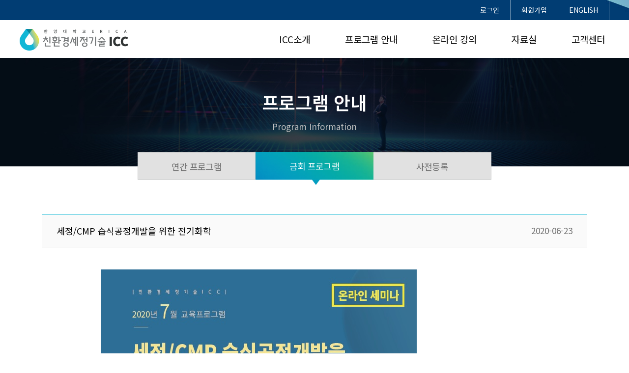

--- FILE ---
content_type: text/html; charset=utf-8
request_url: http://surftechicc.com/bbs/board.php?bo_table=program&wr_id=36&flag=
body_size: 3246
content:
<!doctype html>
<html lang="ko">
<head>
<meta charset="utf-8">
<meta http-equiv="imagetoolbar" content="no">
<meta http-equiv="X-UA-Compatible" content="IE=Edge">
<title>세정/CMP 습식공정개발을 위한 전기화학 > 프로그램 안내 | 친환경세정기술ICC</title>
<link rel="stylesheet" href="http://surftechicc.com/theme/basic/css/default.css?ver=180730">
<link rel="stylesheet" href="http://surftechicc.com/skin/board/program/style.css?ver=180730">
<!--[if lte IE 8]>
<script src="http://surftechicc.com/js/html5.js"></script>
<![endif]-->
<script>
// 자바스크립트에서 사용하는 전역변수 선언
var g5_url       = "http://surftechicc.com";
var g5_bbs_url   = "http://surftechicc.com/bbs";
var g5_is_member = "";
var g5_is_admin  = "";
var g5_is_mobile = "";
var g5_bo_table  = "program";
var g5_sca       = "";
var g5_editor    = "smarteditor2";
var g5_cookie_domain = "";
</script>
<script src="http://surftechicc.com/js/jquery-1.8.3.min.js"></script>
<script src="http://surftechicc.com/js/jquery.menu.js?ver=180730"></script>
<script src="http://surftechicc.com/js/common.js?ver=180730"></script>
<script src="http://surftechicc.com/js/wrest.js?ver=180730"></script>
</head>
<body>

<!-- 상단 시작 { -->
<div id="hd">
	<h1 id="hd_h1">세정/CMP 습식공정개발을 위한 전기화학 > 프로그램 안내</h1>

	<div id="skip_to_container"><a href="#container">본문 바로가기</a></div>

	
	<div id="hd_wrapper">
	<div class="con">
		<ul id="tnb">			
			<li>
							</li>			
						<li><a href="http://surftechicc.com/bbs/login.php">로그인</a></li>
			<li><a href="http://surftechicc.com/bbs/regi.php">회원가입</a></li>
						<li><a href="/english">ENGLISH</a></li>
		</ul>
	</div>
	</div>
	<nav id="gnb">
	<div class="con">
		<div id="logo">
			<a href="http://surftechicc.com"><img src="/img/logo.png" alt="친환경세정기술ICC"></a>			
		</div>
		<h2>메인메뉴</h2>
		<div class="main_m">
			<a href="/bbs/content.php?co_id=company">ICC소개</a><a href="/bbs/board.php?bo_table=program">프로그램 안내</a><a href="/bbs/board.php?bo_table=movie">온라인 강의</a><a href="/bbs/board.php?bo_table=education">자료실</a><a href="/bbs/board.php?bo_table=notice">고객센터</a>
		</div>
	</div>
	<div class="main_m_sub">
		<ul class="con">
			<li class="m1">
				<a href="/bbs/content.php?co_id=company">인사말</a>
				<a href="/bbs/content.php?co_id=sub1_2">찾아오시는 길</a>
				<a href="/bbs/content.php?co_id=sub1_3">ICC멤버십 안내</a>
			</li>			
			<li class="m2">
				<a href="/bbs/content.php?co_id=sub3_4">연간 프로그램</a>
				<a href="/bbs/board.php?bo_table=program">금회 프로그램</a>				
				<a href="/bbs/board.php?bo_table=seminar&mode=reg">사전등록</a>
											<a href="" onclick="alert('로그인 후 사용 가능 합니다.');document.location.href='/bbs/login.php'; " target="_blank" style="color:#ff0000"><br></a>
					
			</li>
			<li class="m3">
				<a href="/bbs/content.php?co_id=301">온라인 강의 안내</a>
				<a href="/bbs/board.php?bo_table=movie">온라인 강의</a>
			</li>
						<li class="m5">
				<a href="/bbs/board.php?bo_table=education">세미나 자료</a>
				<a href="/bbs/board.php?bo_table=gallery">사진 갤러리</a>
			</li>
			<li class="m6">
				<a href="/bbs/board.php?bo_table=notice">공지사항</a>
				<a href="/bbs/board.php?bo_table=qna">Q&A 게시판</a>
				<a href="/bbs/content.php?co_id=phone">담당자 안내</a>
			</li>
		</ul>
	</div>
	</nav>
</div>
<!-- } 상단 끝 -->

<hr>

<!-- 콘텐츠 시작 { -->
<div id="wrapper">
	<div id="container">
<script src="http://surftechicc.com/js/viewimageresize.js"></script>


	  <div class="sub_visual sub_visual_3">
		<div class="txt">
		  <p>프로그램 안내</p>
		  <span>Program Information</span>
		</div>
	  </div>
<div class="sub_contents cs">

				<div class="sub_tab sub1_4_tab" style="margin-bottom:70px;">
				<a href="/bbs/content.php?co_id=sub3_4">연간 프로그램</a><a href="/bbs/board.php?bo_table=program" class="on">금회 프로그램</a><a href="/bbs/board.php?bo_table=seminar&mode=reg">사전등록</a>
				</div><article id="bo_v" style="width:100%">
	<header>
		<h1 id="bo_v_title">
			세정/CMP 습식공정개발을 위한 전기화학	  <strong>2020-06-23</strong>
		</h1>
	</header>

	
	



	<section id="bo_v_atc">
		<h2 id="bo_v_atc_title">본문</h2>

		<div id="bo_v_img">
</div>

		<!-- 본문 내용 시작 { -->
		<div id="bo_v_con"><p><img title="4895c82a3744c2f7bc59e2bd7c7252fd_1593416543_5329.jpg" src="http://surftechicc.com/data/editor/2006/4895c82a3744c2f7bc59e2bd7c7252fd_1593416543_5329.jpg"><br style="clear: both;"><img title="4895c82a3744c2f7bc59e2bd7c7252fd_1593416543_7002.jpg" src="http://surftechicc.com/data/editor/2006/4895c82a3744c2f7bc59e2bd7c7252fd_1593416543_7002.jpg"><br style="clear: both;"><br style="clear: both;"><br style="clear: both;">&nbsp;</p></div>
				<!-- } 본문 내용 끝 -->

		
	</section>

	
	<!-- 게시물 상단 버튼 시작 { -->
	<div id="bo_v_top">
		

		<ul class="bo_v_com">
		  <li>
					</ul>
			</div>
	<!-- } 게시물 상단 버튼 끝 -->

</article>
<!-- } 게시판 읽기 끝 -->

<script>

function board_move(href)
{
	window.open(href, "boardmove", "left=50, top=50, width=500, height=550, scrollbars=1");
}
</script>

<script>
$(function() {
	$("a.view_image").click(function() {
		window.open(this.href, "large_image", "location=yes,links=no,toolbar=no,top=10,left=10,width=10,height=10,resizable=yes,scrollbars=no,status=no");
		return false;
	});

	// 추천, 비추천
	$("#good_button, #nogood_button").click(function() {
		var $tx;
		if(this.id == "good_button")
			$tx = $("#bo_v_act_good");
		else
			$tx = $("#bo_v_act_nogood");

		excute_good(this.href, $(this), $tx);
		return false;
	});

	// 이미지 리사이즈
	$("#bo_v_atc").viewimageresize();
});

function excute_good(href, $el, $tx)
{
	$.post(
		href,
		{ js: "on" },
		function(data) {
			if(data.error) {
				alert(data.error);
				return false;
			}

			if(data.count) {
				$el.find("strong").text(number_format(String(data.count)));
				if($tx.attr("id").search("nogood") > -1) {
					$tx.text("이 글을 비추천하셨습니다.");
					$tx.fadeIn(200).delay(2500).fadeOut(200);
				} else {
					$tx.text("이 글을 추천하셨습니다.");
					$tx.fadeIn(200).delay(2500).fadeOut(200);
				}
			}
		}, "json"
	);
}
</script>
<!-- } 게시글 읽기 끝 -->
</div>
    </div>
</div>

<!-- } 콘텐츠 끝 -->

<hr>

<!-- 하단 시작 { -->
<div id="ft">
	<div class="m">
		<a href="#">법적고지</a>|<a href="http://surftechicc.com/bbs/content.php?co_id=privacy">개인정보처리방침</a>|<a href="http://surftechicc.com/bbs/content.php?co_id=provision">서비스이용약관</a>|<a href="#">이메일</a>|<a href="#">무단수집거부</a>|<a href="#">사이트맵</a>
		<img src="/img/f_logo.png" alt="" />
	</div>
	<!--
	<div class="copy" style="display:">
		<span>등록번호<b>134-82-71293</b></span><span>경기 안산시 상록구 사1동 한양대학교 제5공학관 332호</span><span>대표자<b>박진구</b></span><span>대표전화<b>031-400-5016</b></span><span>FAX<b>031-400-4729</b></span><span>Copyright © all right reserved</span>				
	</div>
	-->
	<div class="copy" style="margin-top:10px;font-size:14px">
		<span>상호명 : 한양대마이크로바이오칩센타</span> <span>고유번호 : <b>134-82-71293</b></span>
		<span>대표자 <b>박진구</b></span>		
		<span>팀장 <b>이유선</b></span>
		<span>행정원 <b>김민경</b></span>
		<span>담당자 <b>mkkim97@hanyang.ac.kr</b></span>
		<span>대표전화<b>031-400-4729</b></span>
		<!--<span>FAX<b>031-400-4729</b></span>-->
		<br>
		
	</div>	
	<div class="copy copy2" style="margin-top:10px;">
		<span>경기도 안산시 상록구 한양대학로 55, 창업보육센터 428호</span><br>
		<span>Copyright © all right reserved</span>				
	</div>		
</div>



<!-- } 하단 끝 -->

<script>
$(function() {
    // 폰트 리사이즈 쿠키있으면 실행
    font_resize("container", get_cookie("ck_font_resize_rmv_class"), get_cookie("ck_font_resize_add_class"));
});
</script>



<!-- ie6,7에서 사이드뷰가 게시판 목록에서 아래 사이드뷰에 가려지는 현상 수정 -->
<!--[if lte IE 7]>
<script>
$(function() {
    var $sv_use = $(".sv_use");
    var count = $sv_use.length;

    $sv_use.each(function() {
        $(this).css("z-index", count);
        $(this).css("position", "relative");
        count = count - 1;
    });
});
</script>
<![endif]-->

</body>
</html>

<!-- 사용스킨 : program -->


--- FILE ---
content_type: text/css
request_url: http://surftechicc.com/theme/basic/css/default.css?ver=180730
body_size: 8345
content:
@charset "utf-8";
/* SIR 지운아빠 */

@import url(http://fonts.googleapis.com/earlyaccess/notosanskr.css);

/* 초기화 */
html {overflow-y:scroll; min-width:1240px; margin:0 auto;}
body {margin:0;padding:0;}
html, h1, h2, h3, h4, h5, h6, form, fieldset, img {margin:0;padding:0;border:0}
h1, h2, h3, h4, h5, h6 {}
article, aside, details, figcaption, figure, footer, header, hgroup, menu, nav, section {display:block}

/*Reset CSS 1.1*/
* {
	margin: 0;
	padding: 0;
	border: 0 none;
	outline : 0;
	font-size: 100%;
	-webkit-text-size-adjust: 100%;
	-ms-text-size-adjust: 100%;
	font: inherit;
	font-family:'Noto Sans KR',sans-serif;
	vertical-align: baseline;
	text-decoration:none;
	color:#333;
	box-sizing:border-box;
	line-height:1;
	list-style:none;
}

#hd ul, nav ul, #ft ul {margin:0;padding:0;list-style:none}
legend {position:absolute;margin:0;padding:0;font-size:0;line-height:0;text-indent:-9999em;overflow:hidden}
label, input, button, select, img {vertical-align:middle}
input, button {margin:0;padding:0;}
button {cursor:pointer}
input[type="submit"] {cursor:pointer}
table {width:100%;border-collapse:collapse;border:0;}

textarea, select {}
select {margin:0;height: 33px; border: 1px solid #cccbca;}
p {margin:0;padding:0;word-break:break-all}
hr {display:none}
pre {overflow-x:scroll;font-size:1.1em}
a:link, a:visited {text-decoration:none}
a:hover, a:focus, a:active {text-decoration:none}
a {
-webkit-transition: all 0.3s ease;
-moz-transition: all 0.3s ease;
-o-transition: all 0.3s ease;
transition: all 0.3s ease;
}

/* 팝업레이어 */
#hd_pop {z-index:1000;position:relative;margin:0 auto;width:970px;height:0}
#hd_pop h2 {position:absolute;font-size:0;line-height:0;overflow:hidden}
.hd_pops {position:absolute;border:1px solid #e9e9e9;background:#fff}
.hd_pops_con {}
.hd_pops_footer {padding:10px 0;background:#000;color:#fff;text-align:right}
.hd_pops_footer button {margin-right:5px;padding:5px 10px;border:0;background:#393939;color:#fff}

/* 상단 레이아웃 */
#hd {z-index:100;position:relative;min-width:970px;background:#fff}
.hd_zindex {z-index:10 !important}
#hd_h1 {position:absolute;font-size:0;line-height:0;overflow:hidden}
#hd_wrapper {position:relative;margin:0 auto;zoom:1; height:41px; background:url(/img/top_bg.jpg) no-repeat center top;}
#hd_wrapper .con {width:1200px; margin:0 auto; position:relative; text-align:right; position:relative;}
#hd_wrapper:after {display:block;visibility:hidden;clear:both;content:""}

#logo {position:absolute; left:0; top:18px;}

/* 전체 검색 */
#hd_sch {float:left;margin:0 0 0 20px;padding:0;border:1px solid #c3c6ca}
#hd_sch legend {position:absolute;margin:0;padding:0;font-size:0;line-height:0;text-indent:-9999em;overflow:hidden}
#hd_sch #sch_stx {padding-left:5px;width:110px;height:24px;border:0;background:#fff;line-height:1.9em !important;line-height:1.6em}
#hd_sch #sch_submit {padding:0 5px;height:26px;border:0;background:#e2e6eb;color:#333;cursor:pointer}

/* 텍스트 크기 조절 */
#text_size {float:left;margin:0 0 0 10px;letter-spacing:-3px}
#text_size button {margin:0;padding:1px 2px;border:1px solid #c3c6ca;background:transparent;vertical-align:middle;cursor:pointer}
.ts_up {font-size:1.167em !important}
.ts_up2 {font-size:1.3em !important}

/* 상단 회원가입 등 링크 */
#tnb {float:right;margin:0;padding:0;list-style:none;}
#tnb:after {display:block;visibility:hidden;clear:both;content:""}
#tnb li {float:left;}
#tnb a {display:inline-block;height:41px;color:#fff;line-height:41px; font-size:14px; padding:0 22px;border-right: 1px solid rgb(255, 255, 255); border-right: 1px solid rgba(255, 255, 255, .5);}
#tnb li:first-child a {font-size:16px;}
#tnb a:focus, #tnb a:hover, #tnb a:active {text-decoration:none}
#tnb img {margin-right:3px}

/* 메인메뉴 */
#gnb {position:relative;}
#gnb .con {width:1200px; margin:0 auto;position:relative;}
.main_m {text-align:right; height:77px; padding-right:9px;}
.main_m a {display:inline-block; vertical-align:top; font-size:19px; color:#111; height:77px; line-height:77px; margin-left:71px;}
#gnb h2 {position:absolute;font-size:0;line-height:0;overflow:hidden}

.main_m_sub {position:absolute; left:0; top:77px; width:100%; padding-top:12px; height:231px; background:#fff url(/img/main_m_sub.jpg) no-repeat center bottom; text-align:right; display:none;}
.main_m_sub .con {}
.main_m_sub .con li {display:inline-block; vertical-align:top; text-align:left; height:174px;border-left:1px solid #dadada; padding-left:10px;}
.main_m_sub .con li.m1 {width:136px;}
.main_m_sub .con li.m2 {width:163px;}
.main_m_sub .con li.m3 {width:163px}
.main_m_sub .con li.m4 {width:162px;}
.main_m_sub .con li.m5 {width:141px;}
.main_m_sub .con li.m6 {width:89px;}
.main_m_sub .con li:first-child {border-left:0;}
.main_m_sub .con li a {display:block; font-size:14px; line-height:19px; color:#000; margin-top:20px;}
.main_m_sub .con li a:hover {color:#00b5d4;}
.main_m_sub .con li a:first-child {margin-top:0;}

.main_visual {height:579px; overflow:hidden;}
.main_visual .bxslider {}
.main_visual .bxslider li {height:579px; text-align:center;}
.main_visual .bxslider li.main_visual_item {cursor:pointer}
.main_visual .bxslider li.main_visual_item a { display:inline-block;}
.main_visual .bx-controls-direction {display:none;}
.main_visual .bx-has-controls-direction {position: absolute;left: 0;top: 0;width: 100%; padding-top:170px;}
.main_visual .bx-default-pager {}
.main_visual .bx-default-pager .bx-pager-item {width: 1300px;margin: 0 auto; text-align: right;}
.main_visual .bx-default-pager .bx-pager-item a {display:inline-block; width:6px; height:60px; border-radius:60px; background:#c2c2c2; text-indent:9999px; margin:7px 0;}
.main_visual .bx-default-pager .bx-pager-item a.active {background:url(/img/main_visual_p.png) no-repeat center top;}

a.mvi_a2 { display:block; position:absolute; left:50%; top:485px; height:60px; width:360px; z-index:9999; margin-left:250px;}

.main_con {width:1109px; margin:0 auto; padding-top:62px;}

.main_box1 {margin-bottom:65px;height: 259px;}
.main_box1 .main_box1_1 {display:inline-block; vertical-align:top;}
.main_box1 .main_box1_1:first-child {margin-right:39px;}
.main_box1 .main_box1_1 li {display:inline-block; vertical-align:top; margin-left:-1px;}
.main_box1 .main_box1_1 li:first-child {margin-left:0;}
.main_box1 .main_box1_1 li.on {padding-top:19px;}
.main_box1 .main_box1_1 li.off {padding-top:0;}
.main_box1 a {display:block; width:355px; height:240px; text-indent:-9999px;
-webkit-transition: all 0.3s ease;
-moz-transition: all 0.3s ease;
-o-transition: all 0.3s ease;
transition: all 0.3s ease;
}
.main_box1 a.a1 {background:url(/img/main_box1_btn1.jpg) no-repeat;}
.main_box1 a.a2 {background:url(/img/main_box1_btn2.jpg) no-repeat;}
.main_box1 a.a3 {background:url(/img/main_box1_btn3.jpg) no-repeat;}
.main_box1 a:hover {margin-top:-30px;}
.main_box1 a.a2:hover {}
.main_box1 a.a3:hover {}

.main_box2 {border-top:1px solid #ddd; border-bottom:1px solid #ddd;}
.main_box2 .main_box2_1 {float:left; width:50%; height:269px; position:relative; padding-left:170px; padding-top:80px;}
.main_box2 .main_box2_1:first-child {background:#fafafa; border-right:1px solid #ddd; padding-left:120px;}
.main_box2 .main_box2_1 .tit {position:absolute; top:39px; left:67px;}
.main_box2 .main_box2_1:first-child .tit {left:28px;}
.main_box2 .main_box2_1 .more {position:absolute; right:9px; top:23px; display:block; line-height:27px;font-size: 13px; color: #7c7c7c;}
.main_box2 .main_box2_1 .more img {vertical-align:middle; margin-left:7px;}
.main_box2 .main_box2_1:first-child .more {right:49px;}
.main_box2 .main_box2_1 .list {}
.main_box2 .main_box2_1 .list li {margin-top:15px;}
.main_box2 .main_box2_1 .list li:first-child {margin-top:0;}
.main_box2 .main_box2_1 .list li a {font-size:14px; color:#000;}
.main_box2 .main_box2_1:first-child .list {width:390px; white-space:nowrap;}
.main_box2 .main_box2_1:first-child .list li {position:relative; padding-right:90px;}
.main_box2 .main_box2_1:first-child .list li a {}
.main_box2 .main_box2_1:first-child .list li span {position:absolute;right:0; top:2px;font-size:14px; color:#000;}
.main_box2:after {clear:both; display:block; content:"";}

.main_box3 {position:relative;}
.main_box3_1 {float:left; width:813px; height:266px; position:relative;}
.main_box3 a.box3 {position:absolute; right:0; top:-1px;}
.main_box3_1 li .tit {position:absolute; top:37px; left:28px;}
.main_box3_1 .bx-default-pager {position:absolute; top:26px; right:30px; display:none;}
.main_box3_1 .bx-default-pager .bx-pager-item {display:inline-block; vertical-align:top; margin-left:7px;}
.main_box3_1 .bx-default-pager .bx-pager-item a {display:block; text-indent:9999px; width:9px; height:9px; border:2px solid #116ea9; border-radius:9px;}
.main_box3_1 .bx-default-pager .bx-pager-item a.active {background:#116ea9;}
.main_box3_1 .bx-prev {text-indent:9999px; width:18px; height:29px; display:block; position:absolute; left:25px; top:117px; background:url(/img/prev.png) no-repeat; display:none;}
.main_box3_1 .bx-next {text-indent:9999px; width:18px; height:29px; display:block; position:absolute; right:9px; top:117px; background:url(/img/next.png) no-repeat; display:none;}
.main_box3_1 li .txt {padding-top: 133px; padding-left: 101px; position:absolute; right:0; top:0; left:0;}
.main_box3_1 li .txt h1 {font-weight:normal; font-size:35px; color:#16498d; letter-spacing:-3px;}
.main_box3_1 li .txt h1 b a{font-weight:600; color:#16498d; letter-spacing:-1px;}
.main_box3_1 li .txt p {line-height:25px; color:#000;padding-top: 18px;padding-left: 5px;font-size: 17px;}
.main_box3_1 li .txt p span {padding-right:28px;}
.main_box3_2 {float:right; width:296px; height:266px; position:relative; background:#fafafa; text-align:center;}
.main_box3_2 ul {position:relative; height:134px;}
.main_box3_2 ul:first-child {height:132px; border-bottom:1px solid #ddd; background:#fafafa;}
.main_box3_2 ul .tit {top:17px; left:19px; position:absolute;}
.main_box3_2 ul .txt {padding-top:58px; text-align:center;}
.main_box3_2 ul .txt a {font-size:16px; line-height:26px; color:#16498d;}
.main_box3_2 ul .more {bottom:0; right:0; position:absolute;}
.main_box3:after {clear:both; display:block; content:"";}

.main_con2 {background:#f5f5f5; padding-top:61px; padding-bottom:57px;}
.main_con2 h1 {width:1109px; margin:0 auto; padding-left:28px; font-size:17px; color:#29384e; margin-bottom:20px;}

/* 하단 배너 */
.banner {position:relative;height:222px;overflow:hidden;margin-top: -38px; z-index:999;}
.banner .aligncenter {position:relative;width:100%;height:222px;overflow:hidden; margin:0 auto}
.banner button {position:absolute;top:0;display:inline}
.banner button.btn_baner_01{left:0px;width:15px;height:21px}
.banner button.btn_baner_02{right:15px;width:15px;height:21px}
.banner button.btn_baner_03{right:15px;width:15px;height:21px}
.banner button.btn_baner_04{right:0px;width:15px;height:21px}
.banner .overhidden {position:absolute;width:100%;left:0;top:0;height:222px;overflow:hidden}
.caroufredsel_wrapper {height:222px !important; width: 100% !important;}
.banner ul {position:absolute;top:0px;left:0px;height:222px;overflow-y:hidden}
.banner ul li{width:277px;float:left;margin-right:11px; height:222px; padding-top:43px;}
.banner ul li img {width:277px;height:163px}
.banner .card {padding-top:0; position:absolute;left: 50%;top: 0;margin-left: 204px;}
.banner .card img {width:361px; height:222px;}

/* 하단 로고 배너 */
.logoBanner {position:relative;height:70px;overflow:hidden; width:900px; margin:0 auto;}
.logoBanner .aligncenter {position:relative;width:100%;height:70px;overflow:hidden; margin:0 auto}
.logoBanner button {position:absolute;top:0;display:inline}
.logoBanner button.btn_baner_01{left:0px;width:15px;height:21px}
.logoBanner button.btn_baner_02{right:15px;width:15px;height:21px}
.logoBanner button.btn_baner_03{right:15px;width:15px;height:21px}
.logoBanner button.btn_baner_04{right:0px;width:15px;height:21px}
.logoBanner .overhidden {position:absolute;width:100%;left:0;top:0;height:70px;overflow:hidden}
/* .logoBanner .caroufredsel_wrapper {height:70px !important; width: 100% !important;} */
.logoBanner ul {position:absolute;top:0px;left:0px;height:70px;overflow-y:hidden}
.logoBanner ul li{width:auto;float:left;margin-right:10px; margin-left:10px; height:70px; padding-top:20px;}
.logoBanner ul li img {width:auto;height:46px}





.main_box4 {padding-top:52px; padding-bottom:49px; text-align:center;}
.main_box4 h1 {position:relative; margin-bottom:23px;}
.main_box4 h1:before {display:block; content:""; position:absolute; left:0; top:7px; width:100%; border-top:1px solid #ddd; height:0;}
.main_box4 h1 span {display:inline-block; background:#fff; padding:0 22px; position:relative; font-size:16px; color:#29384e;}
.main_box4 .con {width:1200px; margin:0 auto; text-align:center;}
.main_box4 .con a {margin-left: 39px;}
.main_box4 .con a:first-child {margin-left:0;}


.sub_visual {height:221px;}
.sub_visual.sub_visual_1 {background:url(/img/sub_visual1.jpg) no-repeat center top; background-size:cover;}
.sub_visual.sub_visual_2 {background:url(/img/sub_visual2.jpg) no-repeat center top; background-size:cover;}
.sub_visual.sub_visual_3 {background:url(/img/sub_visual3.jpg) no-repeat center top; background-size:cover;}
.sub_visual.sub_visual_4 {background:url(/img/sub_visual4.jpg) no-repeat center top; background-size:cover;}
.sub_visual.sub_visual_5 {background:url(/img/sub_visual5.jpg) no-repeat center top; background-size:cover;}
.sub_visual.sub_visual_6 {background:url(/img/sub_visual6.jpg) no-repeat center top; background-size:cover;}


.sub_visual .txt {text-align:center; padding-top:72px;}
.sub_visual .txt p {font-size:37px; color:#fff; font-weight:600;}
.sub_visual .txt span {display:block; padding-top:22px; font-size:17px; color:#c2c2c2;}

.sub_contents {width:879px; margin:0 auto; padding-bottom:30px;}
.sub_contents.cs {width:1110px;}
.sub_tab.sub1_4_tab {margin-top:-29px;}
.sub_tab {text-align:center;}
.sub_tab a {display:inline-block; vertical-align:top; width:240px; height:56px; line-height:56px; position:relative; background:#e1e1e1; border:1px solid #cbcccc; text-align:center; font-size:18px; color:#707070; border-left:0;    letter-spacing: -0.04em;}
.sub_tab a:first-child {border-left:1px solid #cbcccc;}
.sub_tab a.on {background:url(/img/tab_bg.jpg) no-repeat center top; background-size:cover; border:0; color:#fff;}
.sub_tab a.on:after {display:block; content:""; width:17px; height:11px; background:url(/img/tab_on.png) no-repeat; position:absolute; left:50%; margin-left:-6px; bottom:-11px;}

.sub1_box1 {padding-top:119px; width:771px; margin:0 auto;}
.sub1_box1 .box1 {position:relative; padding-left:294px; height:207px;}
.sub1_box1 .box1 img {position:absolute; left:0; top:0;}
.sub1_box1 .box1 .txt {position:relative; padding-top:48px; font-size:17px; line-height:33px; color:#000;}
.sub1_box1 .box1 .txt:before {width:94px; height:0; border-top:1px solid #00b5d4; position:absolute; left:0; top:34px; display:block; content:"";}
.sub1_box1 .box2 {position:relative;}
.sub1_box1 .box2 p {text-align:right; font-size:17px; color:#000; height:22px;}
.table_area {position:relative; padding-bottom:1px;}
.table_area .bg {position:absolute; left:0; top:0; width:100%; height:100%;
background: #2d68a5; /* Old browsers */
background: -moz-linear-gradient(left, #2d68a5 1%, #4fbaab 100%); /* FF3.6-15 */
background: -webkit-linear-gradient(left, #2d68a5 1%,#4fbaab 100%); /* Chrome10-25,Safari5.1-6 */
background: linear-gradient(to right, #2d68a5 1%,#4fbaab 100%); /* W3C, IE10+, FF16+, Chrome26+, Opera12+, Safari7+ */
filter: progid:DXImageTransform.Microsoft.gradient( startColorstr='#2d68a5', endColorstr='#4fbaab',GradientType=1 ); /* IE6-9 */
}

.table1 {width:100%; position:relative;}
.table1 thead th {vertical-align:middle; text-align:center; height:35px; font-size:17px; color:#fff;}
.table1 thead th span {display:block; color:#fff; height:25px; border-right:1px solid #a6c3da;line-height: 25px;}
.table1 thead th sup {color:#fff;}
.table1 tbody td {vertical-align:middle; text-align:center; border-top:1px solid #aeaeae;font-size:17px; color:#000; padding:28px 10px; line-height:24px; background:#fff;}
.table1 tbody td p {text-align:left !important; position:relative; padding-left:13px; margin-top:5px; line-height:1.3}
.table1 tbody td p:first-child {margin-top:0;}
.table1 tbody td p:after {display:block; content:""; width:5px; height:5px; background:#1ea0cb; position:absolute; left:0; top:7px;}


#gnb_empty {padding:10px 0;width:100%;text-align:center;line-height:2em}
#gnb_empty a {text-decoration:underline}

/* 중간 레이아웃 */
#wrapper {z-index:5;margin:0 auto;zoom:1; overflow-x: hidden;}
#wrapper:after {display:block;visibility:hidden;clear:both;content:""}


#container {z-index:4;position:relative;min-height:500px;height:auto !important;height:500px;font-size:1em;zoom:1}
#container:after {display:block;visibility:hidden;clear:both;content:""}
#container_title {margin-bottom:20px;font-size:1.2em;font-weight:bold}

/* 하단 레이아웃 */
#ft {background:#959595; padding-top:120px; padding-bottom:68px;}
#ft .m {width:1200px; margin:0 auto; position:relative; font-size:13px; color:#fff; margin-bottom:30px;}
#ft .m a {font-size:13px; color:#fff; display:inline-block; vertical-align:top; margin:0 50px; letter-spacing:0.26em;}
#ft .m a:first-child {margin-left:0;}
#ft .m a:last-child {margin-right:0;}
#ft .m img {position:absolute; right:3px; top:-75px;}
#ft .copy {width:1200px; margin:0 auto; text-align:right; font-weight:300;}
#ft .copy span {display:inline-block; vertical-align:top; font-size:12.5px; color:#fff; margin-left:20px;}
#ft .copy span b {color:#fff; font-weight:500; padding-left:8px;}
#ft .copy2 span {display:block; text-align:right;}

#ft_catch {position:relative;margin:0 auto;padding:20px 0 0;width:970px;text-align:center}

#ft_company {text-align:center}

#ft_copy {}
#ft_copy div {position:relative;margin:0 auto;padding:10px 0;width:970px;color:#fff}
#ft_copy a {display:inline-block;margin:0 10px 0 0;color:inherit}
#ft_copy #ft_totop {position:absolute;top:10px;right:0}

/* 게시물 선택복사 선택이동 */
#copymove {}
.copymove_current {float:right;color:#ff3061}
.copymove_currentbg {background:#f4f4f4}

/* 화면낭독기 사용자용 */
#hd_login_msg {position:absolute;top:0;left:0;font-size:0;line-height:0;overflow:hidden}
.msg_sound_only, .sound_only {display:inline-block !important;position:absolute;top:0;left:0;margin:0 !important;padding:0 !important;font-size:0;line-height:0;border:0 !important;overflow:hidden !important}
/* 본문 바로가기 */
#skip_to_container a {z-index:100000;position:absolute;top:0;left:0;width:1px;height:1px;font-size:0;line-height:0;overflow:hidden}
#skip_to_container a:focus, #skip_to_container a:active {width:100%;height:75px;background:#21272e;color:#fff;font-size:2em;font-weight:bold;text-align:center;text-decoration:none;line-height:3.3em}

/* ie6 이미지 너비 지정 */
.img_fix {width:100%;height:auto}

/* 캡챠 자동등록(입력)방지 기본 -pc */
#captcha {display:inline-block;position:relative}
#captcha legend {position:absolute;margin:0;padding:0;font-size:0;line-height:0;text-indent:-9999em;overflow:hidden;}
#captcha #captcha_img {width:160px;height:60px;border:1px solid #e9e9e9;vertical-align:top;padding:0;margin:0}
#captcha #captcha_mp3 {position:absolute;top:0;left:161px;;margin:0;padding:0;width:31px;height:31px;border:0;background:transparent;vertical-align:middle;overflow:hidden;cursor:pointer}
#captcha #captcha_mp3 span {position:absolute;top:0;left:0;width:31px;height:31px;background:url('../../../img/captcha.png') no-repeat;}
#captcha #captcha_reload {position:absolute;top:31px;left:161px;margin:0;padding:0;width:31px;height:31px;border:0;background:transparent;vertical-align:middle;overflow:hidden;cursor:pointer;background:url('../../../img/captcha.png') no-repeat  0 -30px;border-top:1px solid #ccc;text-indent:-999px}
#captcha #captcha_key {margin:0 0 0 33px;padding:0 5px;width:70px;height:60px;border:1px solid #b8c9c2;background:#f7f7f7;font-size:1.333em;font-weight:bold;text-align:center;line-height:2.8em;vertical-align:top}
#captcha #captcha_info {display:block;margin:5px 0 0;font-size:0.95em;letter-spacing:-0.1em}

/* 캡챠 자동등록(입력)방지 기본 - mobile */
#captcha.m_captcha audio {display:block;margin:0 0 5px;width:187px}
#captcha.m_captcha #captcha_img {width:160px;height:60px;border:1px solid #e9e9e9;margin-bottom:3px;margin-top:5px;display:block;}
#captcha.m_captcha #captcha_reload {position:static;margin:0;padding:0;width:31px;height:31px;border:0;background:transparent;vertical-align:middle;overflow:hidden;cursor:pointer;background:url('../../../img/captcha.png') no-repeat  0 -30px;text-indent:-999px}
#captcha.m_captcha #captcha_reload span{display:none;}
#captcha.m_captcha #captcha_key {margin:0;padding:0 5px;width:115px;height:29px;border:1px solid #b8c9c2;background:#f7f7f7;font-size:1.333em;font-weight:bold;text-align:center;line-height:29px;margin-left:3px}
#captcha.m_captcha #captcha_info {display:block;margin:5px 0 0;font-size:0.95em;letter-spacing:-0.1em}
#captcha.m_captcha #captcha_mp3 {width:31px;height:31px;background:url('../../../img/captcha.png') no-repeat; vertical-align:top;overflow:hidden;cursor:pointer;text-indent:-9999px;border:none}

/* ckeditor 단축키 */
.cke_sc {margin:0 0 5px;text-align:right}
.btn_cke_sc{display:inline-block;padding:0 10px;height:23px;border:1px solid #ccc;background:#fafafa;color:#000;text-decoration:none;line-height:1.9em;vertical-align:middle;cursor:pointer}
.cke_sc_def {margin:0 0 5px;padding:10px;border:1px solid #ccc;background:#f7f7f7;text-align:center}
.cke_sc_def dl{margin:0 0 5px;text-align:left;zoom:1}
.cke_sc_def dl:after {display:block;visibility:hidden;clear:both;content:""}
.cke_sc_def dt, .cke_sc_def dd {float:left;margin:0;padding:5px 0;border-bottom:1px solid #e9e9e9}
.cke_sc_def dt {width:20%;font-weight:bold}
.cke_sc_def dd {width:30%}

/* 버튼 */
a.btn01 {display:inline-block;padding:7px;border:1px solid #ccc;background:#fafafa;color:#000;text-decoration:none;vertical-align:middle}
a.btn01:focus, a.btn01:hover {text-decoration:none}
button.btn01 {display:inline-block;margin:0;padding:7px;border:1px solid #ccc;background:#fafafa;color:#000;text-decoration:none}
a.btn02 {display:inline-block;padding:7px;border:1px solid #3b3c3f;background:#4b545e;color:#fff;text-decoration:none;vertical-align:middle}
a.btn02:focus, .btn02:hover {text-decoration:none}
button.btn02 {display:inline-block;margin:0;padding:7px;border:1px solid #3b3c3f;background:#4b545e;color:#fff;text-decoration:none}

.btn_confirm {text-align:center} /* 서식단계 진행 */

.btn_submit {padding:8px;border:0;background:#ff3061;color:#fff;letter-spacing:-0.1em;cursor:pointer}
fieldset .btn_submit {padding:0 7px;height:24px;line-height:1em}

a.btn_cancel {display:inline-block;padding:7px;border:1px solid #ccc;background:#fafafa;color:#000;text-decoration:none;vertical-align:middle}
button.btn_cancel {display:inline-block;padding:7px;border:1px solid #ccc;background:#fafafa;color:#000;vertical-align:top;text-decoration:none}

a.btn_frmline, button.btn_frmline {display:inline-block;padding:0 5px;height:24px;border:0;background:#333;color:#fff;letter-spacing:-0.1em;text-decoration:none;vertical-align:top} /* 우편번호검색버튼 등 */
a.btn_frmline {line-height:24px}
button.btn_frmline {font-size:1em}

/* 게시판용 버튼 */
a.btn_b01 {display:inline-block;padding:7px;border:1px solid #d9ded9;background:#f2f5f9;color:#000;text-decoration:none;vertical-align:middle}
a.btn_b01:focus, .btn_b01:hover {text-decoration:none}
a.btn_b02 {display:inline-block;padding:7px 7px;border:1px solid #3b3c3f;background:#4b545e;color:#fff;text-decoration:none;vertical-align:middle}
a.btn_b02:focus, .btn_b02:hover {text-decoration:none}
a.btn_admin {display:inline-block;padding:7px;border:1px solid #e8180c;background:#e8180c;color:#fff;text-decoration:none;vertical-align:middle} /* 관리자 전용 버튼 */
a.btn_admin:focus, a.btn_admin:hover {text-decoration:none}

/* 댓글 스타일 */
.cnt_cmt {display:inline-block;margin:0 0 0 3px;font-weight:bold}

/* 기본테이블 */
.tbl_wrap table {width:100%;border-collapse:collapse;border-spacing:0}
.tbl_wrap caption {padding:10px 0;font-weight:bold;text-align:left}

.tbl_head01 {border-top:1px solid #00b5d4; border-bottom:1px solid #00b5d4;}
.tbl_head01 caption {padding:0;font-size:0;line-height:0;overflow:hidden}
.tbl_head01 thead th {height:64px; vertical-align:middle; background:#fafafa; font-size:17px; color:#000;}
.tbl_head01 thead a {color:#383838}
.tbl_head01 thead th input {vertical-align:top} /* middle 로 하면 게시판 읽기에서 목록 사용시 체크박스 라인 깨짐 */
.tbl_head01 tfoot th, .tbl_head01 tfoot td {padding:10px 0;border-top:1px solid #c1d1d5;border-bottom:1px solid #c1d1d5;background:#d7e0e2;text-align:center}
.tbl_head01 tbody th {height:56px; border-bottom:1px solid #ddd; vertical-align:middle;border-top:1px solid #ddd; font-size:17px;}
.tbl_head01 tbody td {height:56px; border-bottom:1px solid #ddd; vertical-align:middle;border-top:1px solid #ddd; font-size:17px; color:#707070;}
#bo_list .td_subject {color:#000;}
#bo_list .td_subject a {color:#000;}
.tbl_head01 tbody td .sv_member {color:#707070;}
.tbl_head01 a {}

.tbl_head02 {margin:0 0 10px}
.tbl_head02 caption {padding:0;font-size:0;line-height:0;overflow:hidden}
.tbl_head02 thead th {padding:5px 0;border-top:1px solid #d1dee2;border-bottom:1px solid #d1dee2;background:#e5ecef;color:#383838;font-size:0.95em;text-align:center;letter-spacing:-0.1em}
.tbl_head02 thead a {color:#383838}
.tbl_head02 thead th input {vertical-align:top} /* middle 로 하면 게시판 읽기에서 목록 사용시 체크박스 라인 깨짐 */
.tbl_head02 tfoot th, .tbl_head02 tfoot td {padding:10px 0;border-top:1px solid #c1d1d5;border-bottom:1px solid #c1d1d5;background:#d7e0e2;text-align:center}
.tbl_head02 tbody th {padding:5px 0;border-top:1px solid #e9e9e9;border-bottom:1px solid #e9e9e9}
.tbl_head02 td {padding:5px 3px;border-top:1px solid #e9e9e9;border-bottom:1px solid #e9e9e9;line-height:1.4em;word-break:break-all}
.tbl_head02 a {}

/* 폼 테이블 */
.tbl_frm01 {margin-bottom:76px}
.tbl_frm01 table {width:100%;border-collapse:collapse;border-spacing:0}
.tbl_frm01 th {padding-left:29px; text-align:left; vertical-align:middle; height:59px;}
.tbl_frm01 td {padding:12px 0; vertical-align:middle;}
.tbl_frm01 tr.line th, .tbl_frm01 tr.line td {border-top:1px solid #ddd;}
.tbl_frm01 textarea, .frm_input {height:33px; border:1px solid #cccbca; width:100%; padding:0 10px;}
.tbl_frm01 textarea {padding:10px;}
.frm_input {}
.tbl_frm01 textarea {width:98%;height:100px}
.tbl_frm01 a {text-decoration:none}
.tbl_frm01 .frm_file {display:block;margin-bottom:5px}
.tbl_frm01 .frm_info {display:block;padding:0 0 5px;line-height:1.4em}

/* 자료 없는 목록 */
.empty_table {padding:50px 0 !important;text-align:center}
.empty_list {padding:20px 0 !important;text-align:center}

/* 필수입력 */
.required, textarea.required {}

/* 테이블 항목별 정의 */
.td_board {width:120px;text-align:center}
.td_category {width:80px;text-align:center}
.td_chk {width:30px;text-align:center}
.td_date {width:60px;text-align:center}
.td_datetime {width:110px;text-align:center}
.td_group {width:100px;text-align:center}
.td_mb_id {width:100px;text-align:center}
.td_mng {width:80px;text-align:center}
.td_name {width:100px;text-align:left}
.td_nick {width:100px;text-align:center}
.td_num {width:50px;text-align:center}
.td_numbig {width:80px;text-align:center}
.td_stat {width:60px;text-align:center}

.txt_active {color:#5d910b}
.txt_done {color:#e8180c}
.txt_expired {color:#ccc}
.txt_rdy {color:#8abc2a}

/* 새창 기본 스타일 */
.new_win {}
.new_win .tbl_wrap {margin:0 20px}
.new_win #win_title {margin:0 0 20px;padding:20px;border-top:3px solid #333;border-bottom:1px solid #dde4e9;background:#fff;font-size:1.2em}
.new_win #win_title .sv {font-size:0.75em;line-height:1.2em}
.new_win .win_ul {margin:-20px 0 20px 0;padding:0 20px;border-bottom:1px solid #455255;background:#484848;list-style:none;zoom:1}
.new_win .win_ul:after {display:block;visibility:hidden;clear:both;content:""}
.new_win .win_ul li {float:left;margin-left:-1px}
.new_win .win_ul a {display:block;padding:10px 10px 8px;border-right:1px solid #455255;border-left:1px solid #455255;color:#fff;font-weight:bold;text-decoration:none}
.new_win .win_desc {padding:20px}

.new_win .win_btn {clear:both;padding:20px;text-align:center} /* 새창용 */
.new_win .win_btn button {display:inline-block;padding:0 10px;height:30px;border:0;background:#4b545e;color:#fff;line-height:2em;cursor:pointer}
.new_win .win_btn input {padding:0 10px;height:30px;line-height:2em}
.new_win .win_btn a {display:inline-block;padding:0 10px;height:30px;background:#4b545e;color:#fff;vertical-align:middle;line-height:2.4em}
.new_win .win_btn a:focus, .new_win .win_btn a:hover {text-decoration:none}

/* 검색결과 색상 */
.sch_word {color:#ff3061}

/* 자바스크립트 alert 대안 */
#validation_check {margin:100px auto;width:500px}
#validation_check h1 {margin-bottom:20px;font-size:1.3em}
#validation_check p {margin-bottom:20px;padding:30px 20px;border:1px solid #e9e9e9;background:#fff}

/* 사이드뷰 */
.sv_wrap {display:inline-block;position:relative;font-weight:normal}
.sv_wrap .sv {z-index:1000;display:none;margin:5px 0 0;border:1px solid #283646}
.sv_wrap .sv a {display:inline-block;margin:0;padding:3px;width:94px;border-bottom:1px solid #283646;background:#111;color:#fff !important}
.sv_wrap a:focus, .sv_wrap a:hover, .sv_wrap a:active {text-decoration:none}
.sv_on {display:block !important;position:absolute;top:10px;left:20px;width:auto;height:auto}
.sv_nojs .sv {display:block}

/* 페이징 */
.pg_wrap {clear:both;padding-top:55px;text-align:center}
.pg {}
.pg_page, .pg_current {display:inline-block;width:27px; height:26px; text-align:center; line-height:26px; font-size:18px; color:#666; margin:0 2px;}
.pg a:focus, .pg a:hover {text-decoration:none}
.pg_page {text-decoration:none}
.pg_start {text-indent:-9999px;background:url(/img/first.jpg) no-repeat;}
.pg_prev {text-indent:-9999px;background:url(/img/prev.jpg) no-repeat;}
.pg_next {text-indent:-9999px;background:url(/img/next.jpg) no-repeat;}
.pg_end {text-indent:-9999px;background:url(/img/last.jpg) no-repeat;}

.pg_current {display:inline-block;background:url(/img/pg_bg.jpg) no-repeat;color:#fff;font-weight:normal}

/* Mobile화면으로 */
#device_change {display:block;margin:0.3em;padding:0.5em 0;border:1px solid #eee;border-radius:2em;background:#fff;color:#000;font-size:2em;text-decoration:none;text-align:center}



.s_txt1 {text-align:right; padding-bottom:9px; font-size:15px; color:#29384e;}
.s_txt1 span {color:#9e0b0f; font-weight:600;}
.tbl_frm01.table2 th {background:#fafafa; text-align:right; padding:0 34px;}
.tbl_frm01.table2 th span {color:#9e0b0f; font-weight:600; padding-left:2px;}
.tbl_frm01.table2 td {padding-left:58px;}
.tbl_frm01.table2 td.lang span {color:#9e0b0f; font-weight:600; padding-left:2px; margin-right:34px;}
.tbl_frm01.table2 td.payment span {display:inline-block; margin-left:26px; vertical-align: top;}
.tbl_frm01.table2 td.payment span.s1 {line-height:24px; font-size:15px; color:#666;}
.tbl_frm01.table2 td.payment span:first-child {margin-left:0;}
.tbl_frm01.table2 td.payment span label {color:#666;}


.sub2_box1 {background:#fafafa url(/img/sub2_box1_bg2.jpg) no-repeat right bottom; background-size:cover; border-bottom:1px solid #d9d9d9; position:relative; margin-bottom:76px;}
.sub2_box1 .box1 {position:relative;padding-top:129px; padding-bottom:74px; border-top:1px solid #d9d9d9;margin-bottom: -2px;}
.sub2_box1 .box1 .bg {position:absolute; left:0; top:-1px; width:323px; height:100%;background:#d5d6d6 url(/img/sub2_box1_bg1.jpg) no-repeat right bottom; border-top:1px solid #b9b9b9;}
.sub2_box1 .box1 li {padding-left:323px; position:relative; margin-top:50px;}
.sub2_box1 .box1 li:first-child {margin-top:0;}
.sub2_box1 .box1 li .left {position:absolute; left:0; top:0; width:323px; text-align:right; padding-right:34px; font-size:17px; color:#000; font-weight:600;}
.sub2_box1 .box1 li .right {font-size:17px; color:#16498d; padding-left:59px;}
.sub2_box1 .box1 li .right b {color:#16498d; font-weight:600;}
.sub2_box1 .box1 li .right.t1 {}
.sub2_box1 .box1 li .right.t1 p {padding-top:20px; color:#16498d;}
.sub2_box1 .box1 li.line {margin-top:0 !important;}
.sub2_box1 .box1 li.line:before {width:122px; height:0; border-top:1px solid #00b5d4; display:block; content:""; position:absolute; left:167px; top:-46px;}

.sub2_box1 .box2 {position:relative; padding-left:323px;}
.sub2_box1 .box2 li {}
.sub2_box1 .box2 li.left {position:absolute; left:0; top:0; width:323px; height:100%; background:#d5d6d6; text-align:right; padding-right:34px; font-size:17px; color:#0592c3; font-weight:600; padding-top:39px; border-top:1px solid #b9b9b9;}
.sub2_box1 .box2 li.right {padding:27px 55px; padding-bottom:35px; border-top:1px solid #d9d9d9;}
.sub2_box1 .box2 li.right p {display:inline-block; vertical-align:top; font-size:15px; line-height:32px; color:#16498d;letter-spacing: -0.02em;}
.sub2_box1 .box2 li.right p b {font-weight:600; color:#16498d;}
.sub2_box1 .box2 li.right p:first-child {margin-right:60px;}

.sub2_btn {text-align:center;}

.sub4_txt1 {text-align:center; font-size:17px; line-height:33px; color:#000; padding-bottom:178px; position:relative;}
.sub4_txt1:after {display:block; content:""; position:absolute; left:50%; bottom:30px; width:0; height:122px; border-left:1px solid #00b5d4;}

.table1.table1_sub4 tbody td {text-align:center; padding-left:0; border-top:0; padding:12px 0;}
.table1.table1_sub4 tbody tr.b1 td {background:#c5dcea;}
.table1.table1_sub4 tbody tr.b2 td {background:#eff5f9;}
.sub4_txt2 {text-align:right; padding-top:10px; font-size:16px;}

.education_txt {position:relative; font-size:15px; line-height:25px; color:#707070; margin-bottom:10px; padding-top:16px;}
.education_txt:after {position:absolute; left:0; top:0; width:94px; height:0; border-top:1px solid #00b5d4; display:block; content:"";}

.login_txt {font-size:17px; line-height:33px; color:#000; text-align:center; position:relative; padding-bottom:147px; margin-bottom:32px;}
.login_txt:after {display:block; content:""; width:0; height:122px; border-left:1px solid #00b5d4; position:absolute; left:50%; bottom:0;}
.login_txt span {color:#0592c3; font-weight:600;}

.join_tab {width:668px; margin:0 auto; margin-top:-29px; height:56px; margin-bottom:118px;}
.join_tab.tab1 {background:url(/img/joing_bg1.jpg) no-repeat;}
.join_tab.tab2 {background:url(/img/joing_bg2.jpg) no-repeat;}
.join_tab.tab3 {background:url(/img/joing_bg3.jpg) no-repeat;}
.join_tab span {display:inline-block; vertical-align:top; line-height:56px; width:33.333%; text-align:center; font-size:18px; color:#707070;}
.join_tab span.on {color:#fff;}


.chk_box {display:inline-block; position:relative;vertical-align: middle;height:19px;}
.chk_box input[type=checkbox].css-checkbox {position: absolute; overflow: hidden; clip: rect(0 0 0 0); height:1px; width:1px; margin:-1px; padding:0;border:0;}
.chk_box input[type=checkbox].css-checkbox + label.css-label {padding-left:25px;height:19px; display:inline-block;background-repeat:no-repeat;background-position: 0 0;vertical-align:top; font-size:17px; line-height:18px; color:#707070;}
.chk_box input[type=checkbox].css-checkbox:checked + label.css-label {background-position: 0 -19px;}
.chk_box .css-label{background-image:url(/img/chk_bg1.jpg);}
.chk_box .mario-style{background-image:url(/img/chk_bg1.jpg);}

.chk_box2 {display:inline-block; position:relative;vertical-align: middle;height:19px;}
.chk_box2 input[type=radio].css-checkbox {position: absolute; overflow: hidden; clip: rect(0 0 0 0); height:1px; width:1px; margin:-1px; padding:0;border:0;}
.chk_box2 input[type=radio].css-checkbox + label.css-label {padding-left:25px;height:19px; display:inline-block;background-repeat:no-repeat;background-position: 0 0;vertical-align:top; font-size:17px; line-height:18px; color:#707070;}
.chk_box2 input[type=radio].css-checkbox:checked + label.css-label {background-position: 0 -19px;}
.chk_box2 .css-label{background-image:url(/img/chk_bg1.jpg);}
.chk_box2 .mario-style{background-image:url(/img/chk_bg1.jpg);}

.phone_area {height:370px; border-top:1px solid #00b5d4; border-bottom:1px solid #00b5d4;background-image:url(/img/phone_bg.jpg); padding-top:132px; padding-left:162px; margin-top:110px;}
.phone_area li {float:left; font-size:18px; line-height:38px; color:#16498d;}
.phone_area li:first-child {width:362px;}
.phone_area li p {font-weight:600;color:#16498d;line-height:38px;}
.phone_area:after {clear:both; display:block; content:"";}

.s_reg_pay {height:302px; background:url(/img/s_reg_pay_bg.jpg) no-repeat right top; border-top:1px solid #00b5d4; border-bottom:1px solid #00b5d4;}
.s_reg_pay .list {position: relative;height: 100%;}
.s_reg_pay .list li {position:relative; padding-left:382px; height:100px; line-height:100px; border-top:1px solid #ddd;}
.s_reg_pay .list li:first-child {border-top:0;}
.s_reg_pay .list li span {display:block; position:absolute; left:0; top:0; width:323px; height:100%; line-height:100px; background:#fafafa; text-align:right; padding-right:35px; font-size:17px; color:#000;}
.s_reg_pay .list li .txt {line-height:100px; font-size:17px; color:#707070;}
.s_reg_pay .list li .txt input {background:none;color:#707070; padding-left:0;}

.btn_area1 {text-align:center; padding-top:86px;}
.btn_payment {width:262px; height:61px; background:url(/img/btn_payment.jpg) no-repeat; text-align:center;display:inline-block; cursor:pointer; text-indent:-9999px;}
.btn_payment_eng {width:262px; height:61px; background:url(/img/btn_payment_eng.jpg) no-repeat; text-align:center;display:inline-block; cursor:pointer; text-indent:-9999px;}

.s_reg_pay_ok {border-top:1px solid #00b5d4; border-bottom:1px solid #00b5d4;}
.btn_back {text-align:center; padding-top:86px;}
.map_area {margin-top:144px; margin-bottom:89px;}
.map_area p {text-align:center; padding:48px 0; font-size:17px; line-height:35px; color:#0592c3; position:relative;}
.map_area p:after {display:block; content:""; width:122px; height:0; border-top:1px solid #00b5d4; position:absolute; left:50%; margin-left:-61px; bottom:0;}

.sub1_box2 {}
.sub1_box2 li {position:relative; padding-left:142px; padding-top:9px; min-height:104px; margin-top:100px;}
.sub1_box2 li:first-child {margin-top:0;}
.sub1_box2 li .img {position:absolute; left:0; top:0;}
.sub1_box2 li strong {display:block; font-size:17px; color:#0592c3; font-weight:600;}
.sub1_box2 li p {font-size:17px; color:#000; margin-top:20px;}
.sub1_box2 li p span {color:#16498d; font-weight:600;}
.sub1_box2 li p b {font-weight:600;}

.company_box1 {position:relative; margin-top:145px; padding-top:46px; font-size:16px; color:#4d4d4f; line-height:50px; margin-bottom:67px;}
.company_box1:before {display:block; content:""; position:absolute; left:0; top:0; width:99px; height:0; border-top:1px solid #00b5d4;}
.company_box2 {text-align:center;}


.table_select {text-align:right; margin-bottom:10px;}
.table_select select {font-size:18px; border:1px solid #00b5d4; height:40px; line-height:40px; width:200px;padding-left: 68px;}